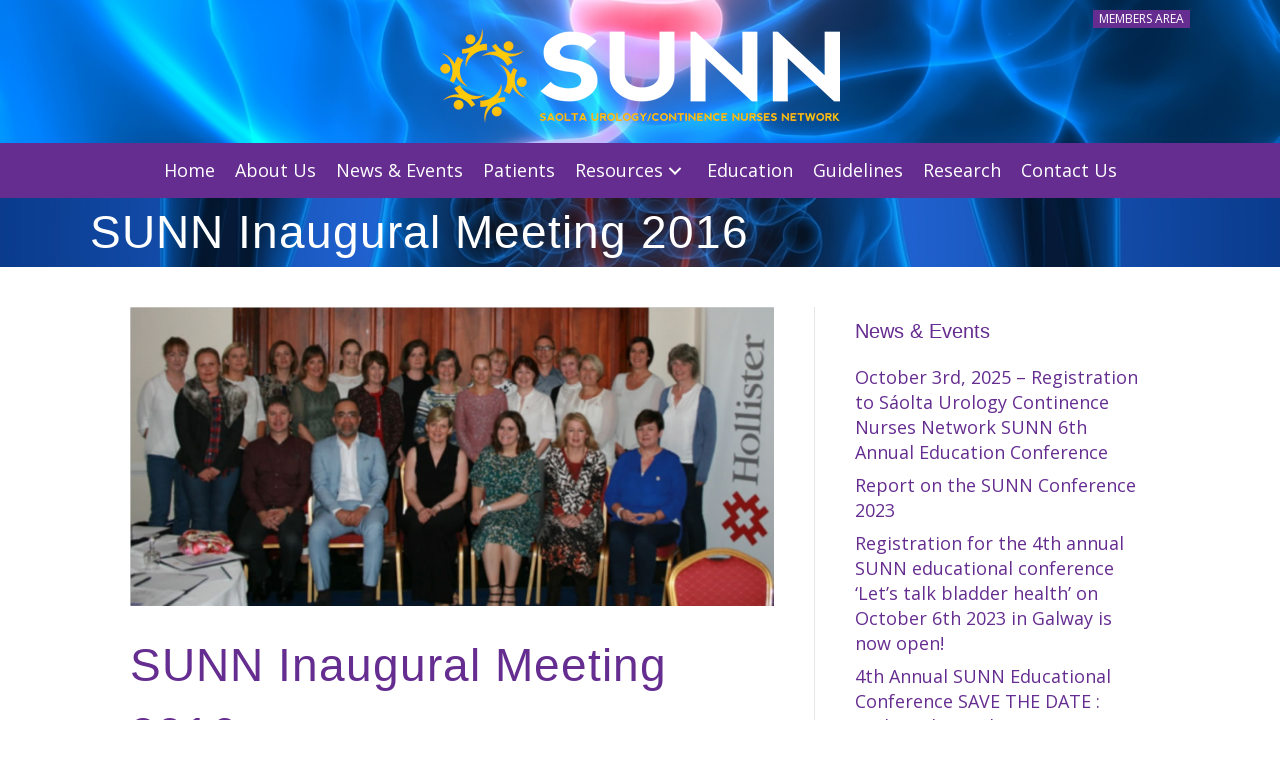

--- FILE ---
content_type: text/html; charset=UTF-8
request_url: https://www.sunn.group/sunn-inaugural-meeting-2016/
body_size: 11391
content:
<!DOCTYPE html>
<html lang="en-US">
<head>
<meta charset="UTF-8" />
<script>
var gform;gform||(document.addEventListener("gform_main_scripts_loaded",function(){gform.scriptsLoaded=!0}),document.addEventListener("gform/theme/scripts_loaded",function(){gform.themeScriptsLoaded=!0}),window.addEventListener("DOMContentLoaded",function(){gform.domLoaded=!0}),gform={domLoaded:!1,scriptsLoaded:!1,themeScriptsLoaded:!1,isFormEditor:()=>"function"==typeof InitializeEditor,callIfLoaded:function(o){return!(!gform.domLoaded||!gform.scriptsLoaded||!gform.themeScriptsLoaded&&!gform.isFormEditor()||(gform.isFormEditor()&&console.warn("The use of gform.initializeOnLoaded() is deprecated in the form editor context and will be removed in Gravity Forms 3.1."),o(),0))},initializeOnLoaded:function(o){gform.callIfLoaded(o)||(document.addEventListener("gform_main_scripts_loaded",()=>{gform.scriptsLoaded=!0,gform.callIfLoaded(o)}),document.addEventListener("gform/theme/scripts_loaded",()=>{gform.themeScriptsLoaded=!0,gform.callIfLoaded(o)}),window.addEventListener("DOMContentLoaded",()=>{gform.domLoaded=!0,gform.callIfLoaded(o)}))},hooks:{action:{},filter:{}},addAction:function(o,r,e,t){gform.addHook("action",o,r,e,t)},addFilter:function(o,r,e,t){gform.addHook("filter",o,r,e,t)},doAction:function(o){gform.doHook("action",o,arguments)},applyFilters:function(o){return gform.doHook("filter",o,arguments)},removeAction:function(o,r){gform.removeHook("action",o,r)},removeFilter:function(o,r,e){gform.removeHook("filter",o,r,e)},addHook:function(o,r,e,t,n){null==gform.hooks[o][r]&&(gform.hooks[o][r]=[]);var d=gform.hooks[o][r];null==n&&(n=r+"_"+d.length),gform.hooks[o][r].push({tag:n,callable:e,priority:t=null==t?10:t})},doHook:function(r,o,e){var t;if(e=Array.prototype.slice.call(e,1),null!=gform.hooks[r][o]&&((o=gform.hooks[r][o]).sort(function(o,r){return o.priority-r.priority}),o.forEach(function(o){"function"!=typeof(t=o.callable)&&(t=window[t]),"action"==r?t.apply(null,e):e[0]=t.apply(null,e)})),"filter"==r)return e[0]},removeHook:function(o,r,t,n){var e;null!=gform.hooks[o][r]&&(e=(e=gform.hooks[o][r]).filter(function(o,r,e){return!!(null!=n&&n!=o.tag||null!=t&&t!=o.priority)}),gform.hooks[o][r]=e)}});
</script>

<meta name='viewport' content='width=device-width, initial-scale=1.0' />
<meta http-equiv='X-UA-Compatible' content='IE=edge' />
<link rel="profile" href="https://gmpg.org/xfn/11" />
<title>SUNN Inaugural Meeting 2016 &#8211; SUNN Group</title>
<meta name='robots' content='max-image-preview:large' />
	<style>img:is([sizes="auto" i], [sizes^="auto," i]) { contain-intrinsic-size: 3000px 1500px }</style>
	<link rel='dns-prefetch' href='//fonts.googleapis.com' />
<link href='https://fonts.gstatic.com' crossorigin rel='preconnect' />
<link rel="alternate" type="application/rss+xml" title="SUNN Group &raquo; Feed" href="https://www.sunn.group/feed/" />
<link rel="alternate" type="application/rss+xml" title="SUNN Group &raquo; Comments Feed" href="https://www.sunn.group/comments/feed/" />
<script>
window._wpemojiSettings = {"baseUrl":"https:\/\/s.w.org\/images\/core\/emoji\/16.0.1\/72x72\/","ext":".png","svgUrl":"https:\/\/s.w.org\/images\/core\/emoji\/16.0.1\/svg\/","svgExt":".svg","source":{"concatemoji":"https:\/\/www.sunn.group\/wp-includes\/js\/wp-emoji-release.min.js?ver=6.8.3"}};
/*! This file is auto-generated */
!function(s,n){var o,i,e;function c(e){try{var t={supportTests:e,timestamp:(new Date).valueOf()};sessionStorage.setItem(o,JSON.stringify(t))}catch(e){}}function p(e,t,n){e.clearRect(0,0,e.canvas.width,e.canvas.height),e.fillText(t,0,0);var t=new Uint32Array(e.getImageData(0,0,e.canvas.width,e.canvas.height).data),a=(e.clearRect(0,0,e.canvas.width,e.canvas.height),e.fillText(n,0,0),new Uint32Array(e.getImageData(0,0,e.canvas.width,e.canvas.height).data));return t.every(function(e,t){return e===a[t]})}function u(e,t){e.clearRect(0,0,e.canvas.width,e.canvas.height),e.fillText(t,0,0);for(var n=e.getImageData(16,16,1,1),a=0;a<n.data.length;a++)if(0!==n.data[a])return!1;return!0}function f(e,t,n,a){switch(t){case"flag":return n(e,"\ud83c\udff3\ufe0f\u200d\u26a7\ufe0f","\ud83c\udff3\ufe0f\u200b\u26a7\ufe0f")?!1:!n(e,"\ud83c\udde8\ud83c\uddf6","\ud83c\udde8\u200b\ud83c\uddf6")&&!n(e,"\ud83c\udff4\udb40\udc67\udb40\udc62\udb40\udc65\udb40\udc6e\udb40\udc67\udb40\udc7f","\ud83c\udff4\u200b\udb40\udc67\u200b\udb40\udc62\u200b\udb40\udc65\u200b\udb40\udc6e\u200b\udb40\udc67\u200b\udb40\udc7f");case"emoji":return!a(e,"\ud83e\udedf")}return!1}function g(e,t,n,a){var r="undefined"!=typeof WorkerGlobalScope&&self instanceof WorkerGlobalScope?new OffscreenCanvas(300,150):s.createElement("canvas"),o=r.getContext("2d",{willReadFrequently:!0}),i=(o.textBaseline="top",o.font="600 32px Arial",{});return e.forEach(function(e){i[e]=t(o,e,n,a)}),i}function t(e){var t=s.createElement("script");t.src=e,t.defer=!0,s.head.appendChild(t)}"undefined"!=typeof Promise&&(o="wpEmojiSettingsSupports",i=["flag","emoji"],n.supports={everything:!0,everythingExceptFlag:!0},e=new Promise(function(e){s.addEventListener("DOMContentLoaded",e,{once:!0})}),new Promise(function(t){var n=function(){try{var e=JSON.parse(sessionStorage.getItem(o));if("object"==typeof e&&"number"==typeof e.timestamp&&(new Date).valueOf()<e.timestamp+604800&&"object"==typeof e.supportTests)return e.supportTests}catch(e){}return null}();if(!n){if("undefined"!=typeof Worker&&"undefined"!=typeof OffscreenCanvas&&"undefined"!=typeof URL&&URL.createObjectURL&&"undefined"!=typeof Blob)try{var e="postMessage("+g.toString()+"("+[JSON.stringify(i),f.toString(),p.toString(),u.toString()].join(",")+"));",a=new Blob([e],{type:"text/javascript"}),r=new Worker(URL.createObjectURL(a),{name:"wpTestEmojiSupports"});return void(r.onmessage=function(e){c(n=e.data),r.terminate(),t(n)})}catch(e){}c(n=g(i,f,p,u))}t(n)}).then(function(e){for(var t in e)n.supports[t]=e[t],n.supports.everything=n.supports.everything&&n.supports[t],"flag"!==t&&(n.supports.everythingExceptFlag=n.supports.everythingExceptFlag&&n.supports[t]);n.supports.everythingExceptFlag=n.supports.everythingExceptFlag&&!n.supports.flag,n.DOMReady=!1,n.readyCallback=function(){n.DOMReady=!0}}).then(function(){return e}).then(function(){var e;n.supports.everything||(n.readyCallback(),(e=n.source||{}).concatemoji?t(e.concatemoji):e.wpemoji&&e.twemoji&&(t(e.twemoji),t(e.wpemoji)))}))}((window,document),window._wpemojiSettings);
</script>
		<style id="content-control-block-styles">
			@media (max-width: 640px) {
	.cc-hide-on-mobile {
		display: none !important;
	}
}
@media (min-width: 641px) and (max-width: 920px) {
	.cc-hide-on-tablet {
		display: none !important;
	}
}
@media (min-width: 921px) and (max-width: 1440px) {
	.cc-hide-on-desktop {
		display: none !important;
	}
}		</style>
		<style id='wp-emoji-styles-inline-css'>

	img.wp-smiley, img.emoji {
		display: inline !important;
		border: none !important;
		box-shadow: none !important;
		height: 1em !important;
		width: 1em !important;
		margin: 0 0.07em !important;
		vertical-align: -0.1em !important;
		background: none !important;
		padding: 0 !important;
	}
</style>
<link rel='stylesheet' id='wp-block-library-css' href='https://www.sunn.group/wp-includes/css/dist/block-library/style.min.css?ver=6.8.3' media='all' />
<style id='wp-block-library-theme-inline-css'>
.wp-block-audio :where(figcaption){color:#555;font-size:13px;text-align:center}.is-dark-theme .wp-block-audio :where(figcaption){color:#ffffffa6}.wp-block-audio{margin:0 0 1em}.wp-block-code{border:1px solid #ccc;border-radius:4px;font-family:Menlo,Consolas,monaco,monospace;padding:.8em 1em}.wp-block-embed :where(figcaption){color:#555;font-size:13px;text-align:center}.is-dark-theme .wp-block-embed :where(figcaption){color:#ffffffa6}.wp-block-embed{margin:0 0 1em}.blocks-gallery-caption{color:#555;font-size:13px;text-align:center}.is-dark-theme .blocks-gallery-caption{color:#ffffffa6}:root :where(.wp-block-image figcaption){color:#555;font-size:13px;text-align:center}.is-dark-theme :root :where(.wp-block-image figcaption){color:#ffffffa6}.wp-block-image{margin:0 0 1em}.wp-block-pullquote{border-bottom:4px solid;border-top:4px solid;color:currentColor;margin-bottom:1.75em}.wp-block-pullquote cite,.wp-block-pullquote footer,.wp-block-pullquote__citation{color:currentColor;font-size:.8125em;font-style:normal;text-transform:uppercase}.wp-block-quote{border-left:.25em solid;margin:0 0 1.75em;padding-left:1em}.wp-block-quote cite,.wp-block-quote footer{color:currentColor;font-size:.8125em;font-style:normal;position:relative}.wp-block-quote:where(.has-text-align-right){border-left:none;border-right:.25em solid;padding-left:0;padding-right:1em}.wp-block-quote:where(.has-text-align-center){border:none;padding-left:0}.wp-block-quote.is-large,.wp-block-quote.is-style-large,.wp-block-quote:where(.is-style-plain){border:none}.wp-block-search .wp-block-search__label{font-weight:700}.wp-block-search__button{border:1px solid #ccc;padding:.375em .625em}:where(.wp-block-group.has-background){padding:1.25em 2.375em}.wp-block-separator.has-css-opacity{opacity:.4}.wp-block-separator{border:none;border-bottom:2px solid;margin-left:auto;margin-right:auto}.wp-block-separator.has-alpha-channel-opacity{opacity:1}.wp-block-separator:not(.is-style-wide):not(.is-style-dots){width:100px}.wp-block-separator.has-background:not(.is-style-dots){border-bottom:none;height:1px}.wp-block-separator.has-background:not(.is-style-wide):not(.is-style-dots){height:2px}.wp-block-table{margin:0 0 1em}.wp-block-table td,.wp-block-table th{word-break:normal}.wp-block-table :where(figcaption){color:#555;font-size:13px;text-align:center}.is-dark-theme .wp-block-table :where(figcaption){color:#ffffffa6}.wp-block-video :where(figcaption){color:#555;font-size:13px;text-align:center}.is-dark-theme .wp-block-video :where(figcaption){color:#ffffffa6}.wp-block-video{margin:0 0 1em}:root :where(.wp-block-template-part.has-background){margin-bottom:0;margin-top:0;padding:1.25em 2.375em}
</style>
<style id='classic-theme-styles-inline-css'>
/*! This file is auto-generated */
.wp-block-button__link{color:#fff;background-color:#32373c;border-radius:9999px;box-shadow:none;text-decoration:none;padding:calc(.667em + 2px) calc(1.333em + 2px);font-size:1.125em}.wp-block-file__button{background:#32373c;color:#fff;text-decoration:none}
</style>
<link rel='stylesheet' id='content-control-block-styles-css' href='https://www.sunn.group/wp-content/plugins/content-control/dist/style-block-editor.css?ver=2.6.5' media='all' />
<style id='global-styles-inline-css'>
:root{--wp--preset--aspect-ratio--square: 1;--wp--preset--aspect-ratio--4-3: 4/3;--wp--preset--aspect-ratio--3-4: 3/4;--wp--preset--aspect-ratio--3-2: 3/2;--wp--preset--aspect-ratio--2-3: 2/3;--wp--preset--aspect-ratio--16-9: 16/9;--wp--preset--aspect-ratio--9-16: 9/16;--wp--preset--color--black: #000000;--wp--preset--color--cyan-bluish-gray: #abb8c3;--wp--preset--color--white: #ffffff;--wp--preset--color--pale-pink: #f78da7;--wp--preset--color--vivid-red: #cf2e2e;--wp--preset--color--luminous-vivid-orange: #ff6900;--wp--preset--color--luminous-vivid-amber: #fcb900;--wp--preset--color--light-green-cyan: #7bdcb5;--wp--preset--color--vivid-green-cyan: #00d084;--wp--preset--color--pale-cyan-blue: #8ed1fc;--wp--preset--color--vivid-cyan-blue: #0693e3;--wp--preset--color--vivid-purple: #9b51e0;--wp--preset--color--fl-heading-text: #662d91;--wp--preset--color--fl-body-bg: #ffffff;--wp--preset--color--fl-body-text: #444444;--wp--preset--color--fl-accent: #662d91;--wp--preset--color--fl-accent-hover: #673191;--wp--preset--color--fl-topbar-bg: #0f3074;--wp--preset--color--fl-topbar-text: #ffffff;--wp--preset--color--fl-topbar-link: #ffffff;--wp--preset--color--fl-topbar-hover: #ffffff;--wp--preset--color--fl-header-bg: #ffffff;--wp--preset--color--fl-header-text: #e15725;--wp--preset--color--fl-header-link: #0f3074;--wp--preset--color--fl-header-hover: #000000;--wp--preset--color--fl-nav-bg: #ffffff;--wp--preset--color--fl-nav-link: #ffffff;--wp--preset--color--fl-nav-hover: #f47721;--wp--preset--color--fl-content-bg: #ffffff;--wp--preset--color--fl-footer-widgets-bg: #535355;--wp--preset--color--fl-footer-widgets-text: #ffffff;--wp--preset--color--fl-footer-widgets-link: #ffffff;--wp--preset--color--fl-footer-widgets-hover: #ffffff;--wp--preset--color--fl-footer-bg: #000000;--wp--preset--color--fl-footer-text: #ffffff;--wp--preset--color--fl-footer-link: #ffffff;--wp--preset--color--fl-footer-hover: #ffffff;--wp--preset--gradient--vivid-cyan-blue-to-vivid-purple: linear-gradient(135deg,rgba(6,147,227,1) 0%,rgb(155,81,224) 100%);--wp--preset--gradient--light-green-cyan-to-vivid-green-cyan: linear-gradient(135deg,rgb(122,220,180) 0%,rgb(0,208,130) 100%);--wp--preset--gradient--luminous-vivid-amber-to-luminous-vivid-orange: linear-gradient(135deg,rgba(252,185,0,1) 0%,rgba(255,105,0,1) 100%);--wp--preset--gradient--luminous-vivid-orange-to-vivid-red: linear-gradient(135deg,rgba(255,105,0,1) 0%,rgb(207,46,46) 100%);--wp--preset--gradient--very-light-gray-to-cyan-bluish-gray: linear-gradient(135deg,rgb(238,238,238) 0%,rgb(169,184,195) 100%);--wp--preset--gradient--cool-to-warm-spectrum: linear-gradient(135deg,rgb(74,234,220) 0%,rgb(151,120,209) 20%,rgb(207,42,186) 40%,rgb(238,44,130) 60%,rgb(251,105,98) 80%,rgb(254,248,76) 100%);--wp--preset--gradient--blush-light-purple: linear-gradient(135deg,rgb(255,206,236) 0%,rgb(152,150,240) 100%);--wp--preset--gradient--blush-bordeaux: linear-gradient(135deg,rgb(254,205,165) 0%,rgb(254,45,45) 50%,rgb(107,0,62) 100%);--wp--preset--gradient--luminous-dusk: linear-gradient(135deg,rgb(255,203,112) 0%,rgb(199,81,192) 50%,rgb(65,88,208) 100%);--wp--preset--gradient--pale-ocean: linear-gradient(135deg,rgb(255,245,203) 0%,rgb(182,227,212) 50%,rgb(51,167,181) 100%);--wp--preset--gradient--electric-grass: linear-gradient(135deg,rgb(202,248,128) 0%,rgb(113,206,126) 100%);--wp--preset--gradient--midnight: linear-gradient(135deg,rgb(2,3,129) 0%,rgb(40,116,252) 100%);--wp--preset--font-size--small: 13px;--wp--preset--font-size--medium: 20px;--wp--preset--font-size--large: 36px;--wp--preset--font-size--x-large: 42px;--wp--preset--spacing--20: 0.44rem;--wp--preset--spacing--30: 0.67rem;--wp--preset--spacing--40: 1rem;--wp--preset--spacing--50: 1.5rem;--wp--preset--spacing--60: 2.25rem;--wp--preset--spacing--70: 3.38rem;--wp--preset--spacing--80: 5.06rem;--wp--preset--shadow--natural: 6px 6px 9px rgba(0, 0, 0, 0.2);--wp--preset--shadow--deep: 12px 12px 50px rgba(0, 0, 0, 0.4);--wp--preset--shadow--sharp: 6px 6px 0px rgba(0, 0, 0, 0.2);--wp--preset--shadow--outlined: 6px 6px 0px -3px rgba(255, 255, 255, 1), 6px 6px rgba(0, 0, 0, 1);--wp--preset--shadow--crisp: 6px 6px 0px rgba(0, 0, 0, 1);}:where(.is-layout-flex){gap: 0.5em;}:where(.is-layout-grid){gap: 0.5em;}body .is-layout-flex{display: flex;}.is-layout-flex{flex-wrap: wrap;align-items: center;}.is-layout-flex > :is(*, div){margin: 0;}body .is-layout-grid{display: grid;}.is-layout-grid > :is(*, div){margin: 0;}:where(.wp-block-columns.is-layout-flex){gap: 2em;}:where(.wp-block-columns.is-layout-grid){gap: 2em;}:where(.wp-block-post-template.is-layout-flex){gap: 1.25em;}:where(.wp-block-post-template.is-layout-grid){gap: 1.25em;}.has-black-color{color: var(--wp--preset--color--black) !important;}.has-cyan-bluish-gray-color{color: var(--wp--preset--color--cyan-bluish-gray) !important;}.has-white-color{color: var(--wp--preset--color--white) !important;}.has-pale-pink-color{color: var(--wp--preset--color--pale-pink) !important;}.has-vivid-red-color{color: var(--wp--preset--color--vivid-red) !important;}.has-luminous-vivid-orange-color{color: var(--wp--preset--color--luminous-vivid-orange) !important;}.has-luminous-vivid-amber-color{color: var(--wp--preset--color--luminous-vivid-amber) !important;}.has-light-green-cyan-color{color: var(--wp--preset--color--light-green-cyan) !important;}.has-vivid-green-cyan-color{color: var(--wp--preset--color--vivid-green-cyan) !important;}.has-pale-cyan-blue-color{color: var(--wp--preset--color--pale-cyan-blue) !important;}.has-vivid-cyan-blue-color{color: var(--wp--preset--color--vivid-cyan-blue) !important;}.has-vivid-purple-color{color: var(--wp--preset--color--vivid-purple) !important;}.has-black-background-color{background-color: var(--wp--preset--color--black) !important;}.has-cyan-bluish-gray-background-color{background-color: var(--wp--preset--color--cyan-bluish-gray) !important;}.has-white-background-color{background-color: var(--wp--preset--color--white) !important;}.has-pale-pink-background-color{background-color: var(--wp--preset--color--pale-pink) !important;}.has-vivid-red-background-color{background-color: var(--wp--preset--color--vivid-red) !important;}.has-luminous-vivid-orange-background-color{background-color: var(--wp--preset--color--luminous-vivid-orange) !important;}.has-luminous-vivid-amber-background-color{background-color: var(--wp--preset--color--luminous-vivid-amber) !important;}.has-light-green-cyan-background-color{background-color: var(--wp--preset--color--light-green-cyan) !important;}.has-vivid-green-cyan-background-color{background-color: var(--wp--preset--color--vivid-green-cyan) !important;}.has-pale-cyan-blue-background-color{background-color: var(--wp--preset--color--pale-cyan-blue) !important;}.has-vivid-cyan-blue-background-color{background-color: var(--wp--preset--color--vivid-cyan-blue) !important;}.has-vivid-purple-background-color{background-color: var(--wp--preset--color--vivid-purple) !important;}.has-black-border-color{border-color: var(--wp--preset--color--black) !important;}.has-cyan-bluish-gray-border-color{border-color: var(--wp--preset--color--cyan-bluish-gray) !important;}.has-white-border-color{border-color: var(--wp--preset--color--white) !important;}.has-pale-pink-border-color{border-color: var(--wp--preset--color--pale-pink) !important;}.has-vivid-red-border-color{border-color: var(--wp--preset--color--vivid-red) !important;}.has-luminous-vivid-orange-border-color{border-color: var(--wp--preset--color--luminous-vivid-orange) !important;}.has-luminous-vivid-amber-border-color{border-color: var(--wp--preset--color--luminous-vivid-amber) !important;}.has-light-green-cyan-border-color{border-color: var(--wp--preset--color--light-green-cyan) !important;}.has-vivid-green-cyan-border-color{border-color: var(--wp--preset--color--vivid-green-cyan) !important;}.has-pale-cyan-blue-border-color{border-color: var(--wp--preset--color--pale-cyan-blue) !important;}.has-vivid-cyan-blue-border-color{border-color: var(--wp--preset--color--vivid-cyan-blue) !important;}.has-vivid-purple-border-color{border-color: var(--wp--preset--color--vivid-purple) !important;}.has-vivid-cyan-blue-to-vivid-purple-gradient-background{background: var(--wp--preset--gradient--vivid-cyan-blue-to-vivid-purple) !important;}.has-light-green-cyan-to-vivid-green-cyan-gradient-background{background: var(--wp--preset--gradient--light-green-cyan-to-vivid-green-cyan) !important;}.has-luminous-vivid-amber-to-luminous-vivid-orange-gradient-background{background: var(--wp--preset--gradient--luminous-vivid-amber-to-luminous-vivid-orange) !important;}.has-luminous-vivid-orange-to-vivid-red-gradient-background{background: var(--wp--preset--gradient--luminous-vivid-orange-to-vivid-red) !important;}.has-very-light-gray-to-cyan-bluish-gray-gradient-background{background: var(--wp--preset--gradient--very-light-gray-to-cyan-bluish-gray) !important;}.has-cool-to-warm-spectrum-gradient-background{background: var(--wp--preset--gradient--cool-to-warm-spectrum) !important;}.has-blush-light-purple-gradient-background{background: var(--wp--preset--gradient--blush-light-purple) !important;}.has-blush-bordeaux-gradient-background{background: var(--wp--preset--gradient--blush-bordeaux) !important;}.has-luminous-dusk-gradient-background{background: var(--wp--preset--gradient--luminous-dusk) !important;}.has-pale-ocean-gradient-background{background: var(--wp--preset--gradient--pale-ocean) !important;}.has-electric-grass-gradient-background{background: var(--wp--preset--gradient--electric-grass) !important;}.has-midnight-gradient-background{background: var(--wp--preset--gradient--midnight) !important;}.has-small-font-size{font-size: var(--wp--preset--font-size--small) !important;}.has-medium-font-size{font-size: var(--wp--preset--font-size--medium) !important;}.has-large-font-size{font-size: var(--wp--preset--font-size--large) !important;}.has-x-large-font-size{font-size: var(--wp--preset--font-size--x-large) !important;}
:where(.wp-block-post-template.is-layout-flex){gap: 1.25em;}:where(.wp-block-post-template.is-layout-grid){gap: 1.25em;}
:where(.wp-block-columns.is-layout-flex){gap: 2em;}:where(.wp-block-columns.is-layout-grid){gap: 2em;}
:root :where(.wp-block-pullquote){font-size: 1.5em;line-height: 1.6;}
</style>
<link rel='stylesheet' id='font-awesome-5-css' href='https://www.sunn.group/wp-content/plugins/bb-plugin/fonts/fontawesome/5.15.4/css/all.min.css?ver=2.10.0.5' media='all' />
<link rel='stylesheet' id='font-awesome-css' href='https://www.sunn.group/wp-content/plugins/bb-plugin/fonts/fontawesome/5.15.4/css/v4-shims.min.css?ver=2.10.0.5' media='all' />
<link rel='stylesheet' id='fl-builder-layout-bundle-ab8e1fb086a05255be8c97c57758842b-css' href='https://www.sunn.group/wp-content/uploads/bb-plugin/cache/ab8e1fb086a05255be8c97c57758842b-layout-bundle.css?ver=2.10.0.5-1.5.2.1' media='all' />
<link rel='stylesheet' id='jquery-magnificpopup-css' href='https://www.sunn.group/wp-content/plugins/bb-plugin/css/jquery.magnificpopup.min.css?ver=2.10.0.5' media='all' />
<link rel='stylesheet' id='bootstrap-css' href='https://www.sunn.group/wp-content/themes/bb-theme/css/bootstrap.min.css?ver=1.7.19.1' media='all' />
<link rel='stylesheet' id='fl-automator-skin-css' href='https://www.sunn.group/wp-content/uploads/bb-theme/skin-6931cbeadfd85.css?ver=1.7.19.1' media='all' />
<link rel='stylesheet' id='pp-animate-css' href='https://www.sunn.group/wp-content/plugins/bbpowerpack/assets/css/animate.min.css?ver=3.5.1' media='all' />
<link rel='stylesheet' id='fl-builder-google-fonts-c37029a7fbaef28791c51e8be0026197-css' href='//fonts.googleapis.com/css?family=Open+Sans%3A300%2C400%2C700%7CRoboto%3A300&#038;ver=6.8.3' media='all' />
<script src="https://www.sunn.group/wp-includes/js/jquery/jquery.min.js?ver=3.7.1" id="jquery-core-js"></script>
<script src="https://www.sunn.group/wp-includes/js/jquery/jquery-migrate.min.js?ver=3.4.1" id="jquery-migrate-js"></script>
<link rel="https://api.w.org/" href="https://www.sunn.group/wp-json/" /><link rel="alternate" title="JSON" type="application/json" href="https://www.sunn.group/wp-json/wp/v2/posts/4471" /><link rel="EditURI" type="application/rsd+xml" title="RSD" href="https://www.sunn.group/xmlrpc.php?rsd" />
<link rel="canonical" href="https://www.sunn.group/sunn-inaugural-meeting-2016/" />
<link rel='shortlink' href='https://www.sunn.group/?p=4471' />
<link rel="alternate" title="oEmbed (JSON)" type="application/json+oembed" href="https://www.sunn.group/wp-json/oembed/1.0/embed?url=https%3A%2F%2Fwww.sunn.group%2Fsunn-inaugural-meeting-2016%2F" />
<link rel="alternate" title="oEmbed (XML)" type="text/xml+oembed" href="https://www.sunn.group/wp-json/oembed/1.0/embed?url=https%3A%2F%2Fwww.sunn.group%2Fsunn-inaugural-meeting-2016%2F&#038;format=xml" />
		<script>
			var bb_powerpack = {
				version: '2.40.10',
				getAjaxUrl: function() { return atob( 'aHR0cHM6Ly93d3cuc3Vubi5ncm91cC93cC1hZG1pbi9hZG1pbi1hamF4LnBocA==' ); },
				callback: function() {},
				mapMarkerData: {},
				post_id: '4471',
				search_term: '',
				current_page: 'https://www.sunn.group/sunn-inaugural-meeting-2016/',
				conditionals: {
					is_front_page: false,
					is_home: false,
					is_archive: false,
					current_post_type: '',
					is_tax: false,
										is_author: false,
					current_author: false,
					is_search: false,
									}
			};
		</script>
				<style id="wp-custom-css">
			/*
You can add your own CSS here.

Click the help icon above to learn more.
*/

#fl-to-top {
  background-color: rgba(91, 12, 170, 0.6);
 
}		</style>
		<script id="fl-theme-custom-js">jQuery(function() {
  if ( 'undefined' != typeof FLBuilderLayoutConfig ) {	
    FLBuilderLayoutConfig.anchorLinkAnimations.offset = 0;
  }
});</script>
<link rel="stylesheet" href="https://www.sunn.group/wp-content/themes/bb-theme-child/style.css" /></head>
<body class="wp-singular post-template-default single single-post postid-4471 single-format-standard wp-theme-bb-theme wp-child-theme-bb-theme-child fl-builder-2-10-0-5 fl-themer-1-5-2-1 fl-theme-1-7-19-1 fl-no-js fl-theme-builder-header fl-theme-builder-header-header fl-theme-builder-footer fl-theme-builder-footer-footer fl-theme-builder-part fl-theme-builder-part-page-title fl-framework-bootstrap fl-preset-modern fl-full-width fl-has-sidebar fl-footer-effect fl-scroll-to-top" itemscope="itemscope" itemtype="https://schema.org/WebPage">
<a aria-label="Skip to content" class="fl-screen-reader-text" href="#fl-main-content">Skip to content</a><div class="fl-page">
	<header class="fl-builder-content fl-builder-content-4386 fl-builder-global-templates-locked" data-post-id="4386" data-type="header" data-sticky="0" data-sticky-on="" data-sticky-breakpoint="medium" data-shrink="1" data-overlay="0" data-overlay-bg="default" data-shrink-image-height="50px" role="banner" itemscope="itemscope" itemtype="http://schema.org/WPHeader"><div class="fl-row fl-row-full-width fl-row-bg-photo fl-node-593aaeeb01d93 fl-row-default-height fl-row-align-center fl-row-bg-overlay" data-node="593aaeeb01d93">
	<div class="fl-row-content-wrap">
		<div class="uabb-row-separator uabb-top-row-separator" >
</div>
						<div class="fl-row-content fl-row-fixed-width fl-node-content">
		
<div class="fl-col-group fl-node-59b28146a49a9" data-node="59b28146a49a9">
			<div class="fl-col fl-node-59b28146a4b46 fl-col-bg-color" data-node="59b28146a4b46">
	<div class="fl-col-content fl-node-content"><div class="fl-module fl-module-pp-advanced-menu fl-node-59b28146a48bb" data-node="59b28146a48bb">
	<div class="fl-module-content fl-node-content">
		<div class="pp-advanced-menu pp-advanced-menu-accordion-collapse pp-menu-default pp-menu-align-right pp-menu-position-below">
   				<div class="pp-advanced-menu-mobile">
			<button class="pp-advanced-menu-mobile-toggle hamburger" tabindex="0" aria-label="Menu" aria-expanded="false">
				<div class="pp-hamburger"><div class="pp-hamburger-box"><div class="pp-hamburger-inner"></div></div></div>			</button>
			</div>
			   	<div class="pp-clear"></div>
	<nav class="pp-menu-nav" aria-label="Menu" itemscope="itemscope" itemtype="https://schema.org/SiteNavigationElement">
		<ul id="menu-members-area" class="menu pp-advanced-menu-horizontal pp-toggle-arrows"><li id="menu-item-4449" class="menu-item menu-item-type-post_type menu-item-object-page"><a href="https://www.sunn.group/members-area/"><span class="menu-item-text">Members Area</span></a></li></ul>	</nav>
</div>
	</div>
</div>
</div>
</div>
	</div>

<div class="fl-col-group fl-node-593aaeeb01df3 fl-col-group-equal-height fl-col-group-align-center fl-col-group-custom-width" data-node="593aaeeb01df3">
			<div class="fl-col fl-node-593aaeeb01e4a fl-col-bg-color fl-col-small-custom-width" data-node="593aaeeb01e4a">
	<div class="fl-col-content fl-node-content"><div class="fl-module fl-module-uabb-photo fl-node-59b2c58656322" data-node="59b2c58656322">
	<div class="fl-module-content fl-node-content">
		<div class="uabb-module-content uabb-photo
uabb-photo-align-center uabb-photo-mob-align-center" itemscope itemtype="https://schema.org/ImageObject">
	<div class="uabb-photo-content ">

				<a href="https://www.sunn.group" target="_self"  itemprop="url">
				<img loading="lazy" decoding="async" width="400" height="95" class="uabb-photo-img wp-image-4640 size-full" src="https://www.sunn.group/wp-content/uploads/SUNN-GROUP-LOGO-white-v3.png" alt="SUNN GROUP LOGO white v3" title="SUNN GROUP LOGO white v3" itemprop="image"  />

						</a>
			</div>
	</div>
	</div>
</div>
</div>
</div>
	</div>
		</div>
	</div>
</div>
<div class="fl-row fl-row-full-width fl-row-bg-color fl-node-593ab2f27e67b fl-row-default-height fl-row-align-center" data-node="593ab2f27e67b">
	<div class="fl-row-content-wrap">
		<div class="uabb-row-separator uabb-top-row-separator" >
</div>
						<div class="fl-row-content fl-row-fixed-width fl-node-content">
		
<div class="fl-col-group fl-node-593ab2f2b2517" data-node="593ab2f2b2517">
			<div class="fl-col fl-node-593ab2f2b282a fl-col-bg-color" data-node="593ab2f2b282a">
	<div class="fl-col-content fl-node-content"><div class="fl-module fl-module-pp-advanced-menu fl-node-59b16a7846e45" data-node="59b16a7846e45">
	<div class="fl-module-content fl-node-content">
		<div class="pp-advanced-menu pp-advanced-menu-accordion-collapse pp-menu-default pp-menu-align-center pp-menu-position-below">
   				<div class="pp-advanced-menu-mobile">
			<button class="pp-advanced-menu-mobile-toggle hamburger" tabindex="0" aria-label="Menu" aria-expanded="false">
				<div class="pp-hamburger"><div class="pp-hamburger-box"><div class="pp-hamburger-inner"></div></div></div>			</button>
			</div>
			   	<div class="pp-clear"></div>
	<nav class="pp-menu-nav" aria-label="Menu" itemscope="itemscope" itemtype="https://schema.org/SiteNavigationElement">
		<ul id="menu-main" class="menu pp-advanced-menu-horizontal pp-toggle-arrows"><li id="menu-item-26" class="menu-item menu-item-type-post_type menu-item-object-page menu-item-home"><a href="https://www.sunn.group/"><span class="menu-item-text">Home</span></a></li><li id="menu-item-4426" class="menu-item menu-item-type-post_type menu-item-object-page"><a href="https://www.sunn.group/about-us/"><span class="menu-item-text">About Us</span></a></li><li id="menu-item-4432" class="menu-item menu-item-type-post_type menu-item-object-page"><a href="https://www.sunn.group/events/"><span class="menu-item-text">News &#038; Events</span></a></li><li id="menu-item-4428" class="menu-item menu-item-type-post_type menu-item-object-page"><a href="https://www.sunn.group/patients/"><span class="menu-item-text">Patients</span></a></li><li id="menu-item-4429" class="menu-item menu-item-type-post_type menu-item-object-page menu-item-has-children pp-has-submenu"><div class="pp-has-submenu-container"><a href="https://www.sunn.group/resources/"><span class="menu-item-text">Resources<span class="pp-menu-toggle" tabindex="0" aria-expanded="false" aria-label="Resources: submenu" role="button"></span></span></a></div><ul class="sub-menu">	<li id="menu-item-4563" class="menu-item menu-item-type-post_type menu-item-object-page"><a href="https://www.sunn.group/resources/"><span class="menu-item-text">Useful Resources</span></a></li>	<li id="menu-item-4430" class="menu-item menu-item-type-post_type menu-item-object-page"><a href="https://www.sunn.group/resources/urology-associations/"><span class="menu-item-text">Urology Associations</span></a></li></ul></li><li id="menu-item-4431" class="menu-item menu-item-type-post_type menu-item-object-page"><a href="https://www.sunn.group/education/"><span class="menu-item-text">Education</span></a></li><li id="menu-item-4433" class="menu-item menu-item-type-post_type menu-item-object-page"><a href="https://www.sunn.group/guidelines/"><span class="menu-item-text">Guidelines</span></a></li><li id="menu-item-4427" class="menu-item menu-item-type-post_type menu-item-object-page"><a href="https://www.sunn.group/research/"><span class="menu-item-text">Research</span></a></li><li id="menu-item-4434" class="menu-item menu-item-type-post_type menu-item-object-page"><a href="https://www.sunn.group/contact-us/"><span class="menu-item-text">Contact Us</span></a></li></ul>	</nav>
</div>
	</div>
</div>
</div>
</div>
	</div>
		</div>
	</div>
</div>
</header><div class="uabb-js-breakpoint" style="display: none;"></div><div class="fl-builder-content fl-builder-content-4463 fl-builder-global-templates-locked" data-post-id="4463" data-type="part"><div class="fl-row fl-row-full-width fl-row-bg-photo fl-node-59b2866c3da1b fl-row-default-height fl-row-align-center fl-row-bg-overlay" data-node="59b2866c3da1b">
	<div class="fl-row-content-wrap">
		<div class="uabb-row-separator uabb-top-row-separator" >
</div>
						<div class="fl-row-content fl-row-fixed-width fl-node-content">
		
<div class="fl-col-group fl-node-59b2866c3f8d3" data-node="59b2866c3f8d3">
			<div class="fl-col fl-node-59b2866c3fa61 fl-col-bg-color" data-node="59b2866c3fa61">
	<div class="fl-col-content fl-node-content"><div class="fl-module fl-module-heading fl-node-59b286d8435fb" data-node="59b286d8435fb">
	<div class="fl-module-content fl-node-content">
		<h1 class="fl-heading">
		<span class="fl-heading-text">SUNN Inaugural Meeting 2016</span>
	</h1>
	</div>
</div>
</div>
</div>
	</div>
		</div>
	</div>
</div>
</div><div class="uabb-js-breakpoint" style="display: none;"></div>	<div id="fl-main-content" class="fl-page-content" itemprop="mainContentOfPage" role="main">

		
<div class="container">
	<div class="row">

		
		<div class="fl-content fl-content-left col-md-8">
			<article class="fl-post post-4471 post type-post status-publish format-standard has-post-thumbnail hentry category-events" id="fl-post-4471" itemscope itemtype="https://schema.org/BlogPosting">

					<div class="fl-post-thumb">
			<img width="940" height="436" src="https://www.sunn.group/wp-content/uploads/meeting.jpg" class="attachment-large size-large wp-post-image" alt="" itemprop="image" decoding="async" fetchpriority="high" srcset="https://www.sunn.group/wp-content/uploads/meeting.jpg 940w, https://www.sunn.group/wp-content/uploads/meeting-600x278.jpg 600w, https://www.sunn.group/wp-content/uploads/meeting-768x356.jpg 768w" sizes="(max-width: 940px) 100vw, 940px" />		</div>
			
	<header class="fl-post-header">
		<h1 class="fl-post-title" itemprop="headline">
			SUNN Inaugural Meeting 2016					</h1>
		<meta itemscope itemprop="mainEntityOfPage" itemtype="https://schema.org/WebPage" itemid="https://www.sunn.group/sunn-inaugural-meeting-2016/" content="SUNN Inaugural Meeting 2016" /><meta itemprop="datePublished" content="2016-09-30" /><meta itemprop="dateModified" content="2017-09-08" /><div itemprop="publisher" itemscope itemtype="https://schema.org/Organization"><meta itemprop="name" content="SUNN Group"><div itemprop="logo" itemscope itemtype="https://schema.org/ImageObject"><meta itemprop="url" content="http://www.shareridge.ie/wp-content/uploads/logo.png"></div></div><div itemscope itemprop="author" itemtype="https://schema.org/Person"><meta itemprop="url" content="https://www.sunn.group/author/mymainadmin/" /><meta itemprop="name" content="Site Manager" /></div><div itemscope itemprop="image" itemtype="https://schema.org/ImageObject"><meta itemprop="url" content="https://www.sunn.group/wp-content/uploads/meeting.jpg" /><meta itemprop="width" content="940" /><meta itemprop="height" content="436" /></div><div itemprop="interactionStatistic" itemscope itemtype="https://schema.org/InteractionCounter"><meta itemprop="interactionType" content="https://schema.org/CommentAction" /><meta itemprop="userInteractionCount" content="0" /></div>	</header><!-- .fl-post-header -->

			
			
	
	<div class="fl-post-content clearfix" itemprop="text">
		<p>Urology Nurse Specialists from SAOLTA University healthcare group, Galway Clinic, Bons Secours Galway, St. John’s Hospital Limerick, and the PCCC (Continence Advisors and Healthy Bladder &amp; Bowel Nurses) were represented at the Inaugural Meeting held in Galway on the 30th September 2016. Mr Syed Jaffry and Mr David Bouchier Hayes represented the Urological Consultants, and Ms Mary Pat Fitzgerald represented Urogynaecologists. They enlightened us regarding future Urological developments and innovations. The future development of the dynamic roles of the Urological Nurse specialist, Advance Nurse Practitioner and Continence Nurse Advisors were deliberated.</p>
<p>Exciting ideas emerged from the meeting, including the formation of a directory of Urological Nurse Specialists throughout the Northwest (reference point going forward for all staff to locate community/hospital Urological nurses who can assist in the care of Urological patients). This directory also identifies the clinics and urology specialities that these specialist nurses govern and the referral pathway to access their service. The formation of a Urology website for the Northwest region, currently under design and will incorporate patient and professional sections. The standardisation of PPGs’ and patients leaflets (Community and Hospital) is another ongoing project for the group which will promote best practice and consistency of advice &amp; care to Urological patients. Our first Educational Study Day on Recurrent Complicated Urinary Tract Infections will be held 29th September 2017 in Galway.</p>
<p>The Michael Corcoran Award including Educational Bursary has been established in honour of our esteem colleague, Mr Michael Corcoran (Consultant Urologist UCHG &amp; Bons Secours) who passed away in 2016. He was instrumental in the formation of the Urology Service in the West of Ireland and his presence, great sense of humour and expertise will be sadly missed by all of us who had the great honour of knowing him. Our sincere thanks to his wife Patsy and family for giving their blessing to this prestigious award, which aims to promotes excellence, innovation and practice development in the field of Urology.</p>
<p>&nbsp;</p>
	</div><!-- .fl-post-content -->

	
			
</article>


<!-- .fl-post -->
		</div>

		<div class="fl-sidebar  fl-sidebar-right fl-sidebar-display-desktop col-md-4" itemscope="itemscope" itemtype="https://schema.org/WPSideBar">
		
		<aside id="recent-posts-2" class="fl-widget widget_recent_entries">
		<h4 class="fl-widget-title">News &#038; Events</h4>
		<ul>
											<li>
					<a href="https://www.sunn.group/registration-to-saolta-urology-continence-nurses-network-sunn-6th-annual-education-conference/">October 3rd, 2025 &#8211; Registration to Sáolta Urology Continence Nurses Network SUNN 6th Annual Education Conference</a>
									</li>
											<li>
					<a href="https://www.sunn.group/report-on-the-sunn-conference-2023/">Report on the SUNN Conference 2023</a>
									</li>
											<li>
					<a href="https://www.sunn.group/registration-for-the-4th-annual-sunn-educational-conference-lets-talk-bladder-health-on-october-6th-2023-in-galway-is-now-open/">Registration for the 4th annual SUNN educational conference &#8216;Let&#8217;s talk bladder health&#8217; on October 6th 2023 in Galway is now open!</a>
									</li>
											<li>
					<a href="https://www.sunn.group/4905-2/">4th Annual SUNN Educational Conference SAVE THE DATE : Friday 6th October 2023</a>
									</li>
											<li>
					<a href="https://www.sunn.group/second-international-urology-conference-for-nurses-amsterdam-september-29th-october-1st-2019/">Second International Urology Conference for Nurses.  Amsterdam.  September 29th &#8211; October 1st 2019.</a>
									</li>
											<li>
					<a href="https://www.sunn.group/report-of-the-3rd-annual-sunn-educational-conference-october-4th-2019/">Report of the 3rd annual SUNN Educational Conference, October 4th 2019</a>
									</li>
											<li>
					<a href="https://www.sunn.group/registration-for-the-3rd-annual-sunn-educational-conference-connecting-the-flow-on-october-4th-2019-in-galway-is-now-open/">Registration for the 3rd annual SUNN Educational Conference &#8216;Connecting the flow&#8217; on October 4th 2019 in Galway is now open!</a>
									</li>
											<li>
					<a href="https://www.sunn.group/3rd-annual-sunn-educational-conference-save-the-date-friday-4th-october-2019/">3rd Annual SUNN Educational Conference SAVE THE DATE : Friday 4th October 2019</a>
									</li>
											<li>
					<a href="https://www.sunn.group/sunn-poster-presentation-slides-template/">SUNN Poster Presentation Slides TEMPLATE</a>
									</li>
											<li>
					<a href="https://www.sunn.group/poster-competition-rules/">Poster Competition Rules</a>
									</li>
					</ul>

		</aside>	</div>

	</div>
</div>


	</div><!-- .fl-page-content -->
	<footer class="fl-builder-content fl-builder-content-4388 fl-builder-global-templates-locked" data-post-id="4388" data-type="footer" itemscope="itemscope" itemtype="http://schema.org/WPFooter"><div class="fl-row fl-row-full-width fl-row-bg-color fl-node-593aaf1b59f03 fl-row-default-height fl-row-align-center" data-node="593aaf1b59f03">
	<div class="fl-row-content-wrap">
		<div class="uabb-row-separator uabb-top-row-separator" >
</div>
						<div class="fl-row-content fl-row-fixed-width fl-node-content">
		
<div class="fl-col-group fl-node-593aaf1b59f23" data-node="593aaf1b59f23">
			<div class="fl-col fl-node-593aaf1b59f74 fl-col-bg-color fl-col-small" data-node="593aaf1b59f74">
	<div class="fl-col-content fl-node-content"><div class="fl-module fl-module-rich-text fl-node-593aaf1b59fd0" data-node="593aaf1b59fd0">
	<div class="fl-module-content fl-node-content">
		<div class="fl-rich-text">
	<p style="text-align: left;"><span style="font-size: 14px;">© 2017 SUNN Group. All Rights Reserved.</span></p>
</div>
	</div>
</div>
</div>
</div>
			<div class="fl-col fl-node-593aafc754dc2 fl-col-bg-color fl-col-small" data-node="593aafc754dc2">
	<div class="fl-col-content fl-node-content"><div class="fl-module fl-module-rich-text fl-node-593aafd1b51ff" data-node="593aafd1b51ff">
	<div class="fl-module-content fl-node-content">
		<div class="fl-rich-text">
	<p style="text-align: right;"><span style="font-size: 14px;"><a title="Website Design Ireland" href="http://www.martec.ie/service/web-design/" target="_blank" rel="noopener noreferrer">Website Design Ireland</a> by <a href="http://www.martec.ie" target="_blank" rel="noopener noreferrer">Martec</a></span></p>
</div>
	</div>
</div>
</div>
</div>
	</div>
		</div>
	</div>
</div>
<div class="fl-row fl-row-fixed-width fl-row-bg-none fl-node-59b282f71544a fl-row-default-height fl-row-align-center" data-node="59b282f71544a">
	<div class="fl-row-content-wrap">
		<div class="uabb-row-separator uabb-top-row-separator" >
</div>
						<div class="fl-row-content fl-row-full-width fl-node-content">
		
<div class="fl-col-group fl-node-59b282f727493" data-node="59b282f727493">
			<div class="fl-col fl-node-59b282f727663 fl-col-bg-color" data-node="59b282f727663">
	<div class="fl-col-content fl-node-content"><div class="fl-module fl-module-pp-advanced-menu fl-node-59b282c6f0630" data-node="59b282c6f0630">
	<div class="fl-module-content fl-node-content">
		<div class="pp-advanced-menu pp-advanced-menu-accordion-collapse pp-menu-default pp-menu-align-center pp-menu-position-below">
   				<div class="pp-advanced-menu-mobile">
			<button class="pp-advanced-menu-mobile-toggle hamburger" tabindex="0" aria-label="Menu" aria-expanded="false">
				<div class="pp-hamburger"><div class="pp-hamburger-box"><div class="pp-hamburger-inner"></div></div></div>			</button>
			</div>
			   	<div class="pp-clear"></div>
	<nav class="pp-menu-nav" aria-label="Menu" itemscope="itemscope" itemtype="https://schema.org/SiteNavigationElement">
		<ul id="menu-footer" class="menu pp-advanced-menu-horizontal pp-toggle-arrows"><li id="menu-item-4450" class="menu-item menu-item-type-post_type menu-item-object-page"><a href="https://www.sunn.group/medical-disclaimer/"><span class="menu-item-text">Disclaimer</span></a></li><li id="menu-item-4451" class="menu-item menu-item-type-post_type menu-item-object-page"><a href="https://www.sunn.group/privacy-policy/"><span class="menu-item-text">Privacy Policy</span></a></li><li id="menu-item-4452" class="menu-item menu-item-type-post_type menu-item-object-page"><a href="https://www.sunn.group/website-terms-conditions/"><span class="menu-item-text">Website Terms &#038; Conditions</span></a></li></ul>	</nav>
</div>
	</div>
</div>
</div>
</div>
	</div>
		</div>
	</div>
</div>
</footer><div class="uabb-js-breakpoint" style="display: none;"></div>	</div><!-- .fl-page -->
<script type="speculationrules">
{"prefetch":[{"source":"document","where":{"and":[{"href_matches":"\/*"},{"not":{"href_matches":["\/wp-*.php","\/wp-admin\/*","\/wp-content\/uploads\/*","\/wp-content\/*","\/wp-content\/plugins\/*","\/wp-content\/themes\/bb-theme-child\/*","\/wp-content\/themes\/bb-theme\/*","\/*\\?(.+)"]}},{"not":{"selector_matches":"a[rel~=\"nofollow\"]"}},{"not":{"selector_matches":".no-prefetch, .no-prefetch a"}}]},"eagerness":"conservative"}]}
</script>
<a href="#" role="button" id="fl-to-top"><span class="sr-only">Scroll To Top</span><i class="fas fa-chevron-up" aria-hidden="true"></i></a><script src="https://www.sunn.group/wp-content/plugins/bb-plugin/js/libs/jquery.imagesloaded.min.js?ver=2.10.0.5" id="imagesloaded-js"></script>
<script src="https://www.sunn.group/wp-content/plugins/bb-plugin/js/libs/jquery.ba-throttle-debounce.min.js?ver=2.10.0.5" id="jquery-throttle-js"></script>
<script src="https://www.sunn.group/wp-content/uploads/bb-plugin/cache/b8c16c77188299805e0ddf00e14364fe-layout-bundle.js?ver=2.10.0.5-1.5.2.1" id="fl-builder-layout-bundle-b8c16c77188299805e0ddf00e14364fe-js"></script>
<script src="https://www.sunn.group/wp-content/plugins/bb-plugin/js/libs/jquery.magnificpopup.min.js?ver=2.10.0.5" id="jquery-magnificpopup-js"></script>
<script src="https://www.sunn.group/wp-content/plugins/bb-plugin/js/libs/jquery.fitvids.min.js?ver=1.2" id="jquery-fitvids-js"></script>
<script src="https://www.sunn.group/wp-content/themes/bb-theme/js/bootstrap.min.js?ver=1.7.19.1" id="bootstrap-js"></script>
<script id="fl-automator-js-extra">
var themeopts = {"medium_breakpoint":"992","mobile_breakpoint":"768","lightbox":"enabled","scrollTopPosition":"800"};
</script>
<script src="https://www.sunn.group/wp-content/themes/bb-theme/js/theme.min.js?ver=1.7.19.1" id="fl-automator-js"></script>
</body>
</html>
